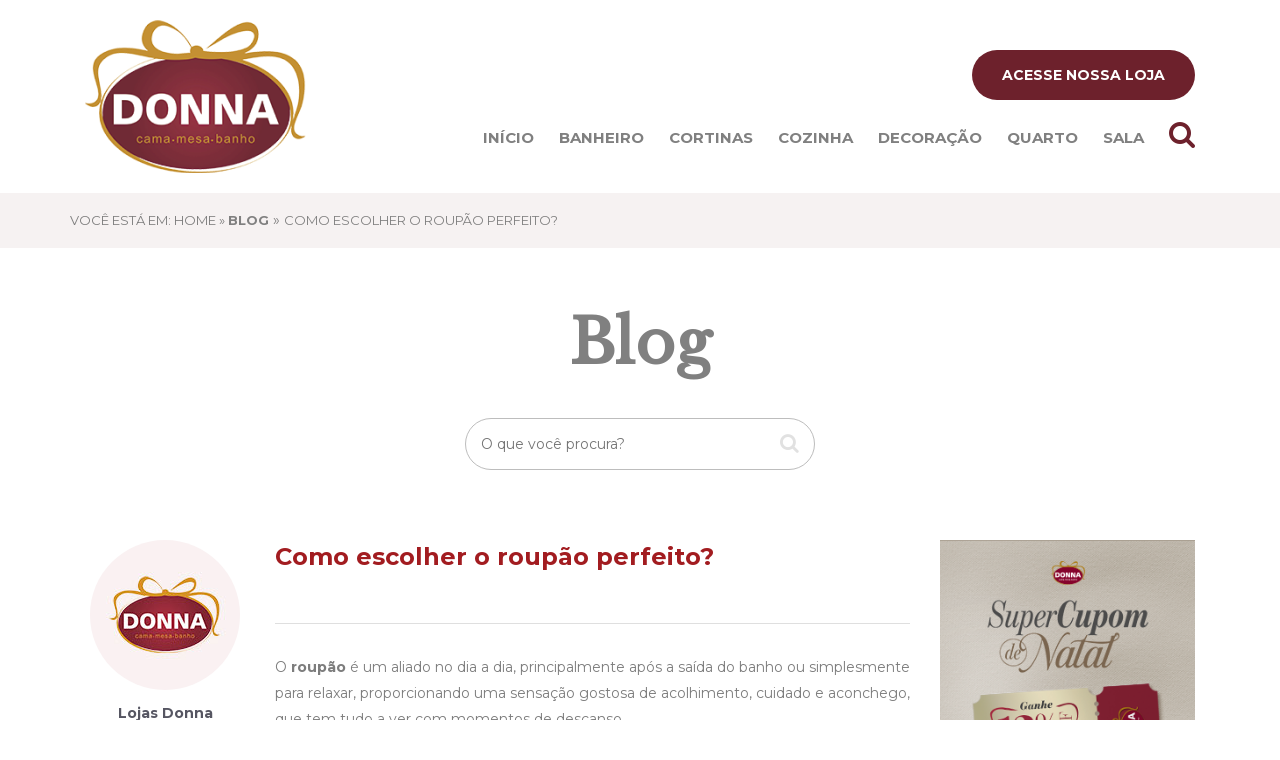

--- FILE ---
content_type: text/html; charset=UTF-8
request_url: https://blog.lojasdonna.com.br/como-escolher-o-roupao-perfeito/
body_size: 8646
content:
<!DOCTYPE html>
<html lang="pt-BR">
<head>

	<meta http-equiv="Content-Type" content="text/html; charset=utf-8" />
	<meta charset="UTF-8">
	<meta name="author" content="Diovan Decol - Muito Mais Digital">
	<meta name="viewport" content="width=device-width, initial-scale=1">
	<meta name="robots" content="all" />
	<meta http-equiv="x-ua-compatible" content="ie=edge">

	
	<!-- This site is optimized with the Yoast SEO plugin v15.2.1 - https://yoast.com/wordpress/plugins/seo/ -->
	<title>Como escolher o roupão perfeito? | Dicas da Donna</title>
	<meta name="robots" content="index, follow, max-snippet:-1, max-image-preview:large, max-video-preview:-1" />
	<link rel="canonical" href="https://blog.lojasdonna.com.br/como-escolher-o-roupao-perfeito/" />
	<meta property="og:locale" content="pt_BR" />
	<meta property="og:type" content="article" />
	<meta property="og:title" content="Como escolher o roupão perfeito? | Dicas da Donna" />
	<meta property="og:description" content="O roupão é um aliado no dia a dia, principalmente após a saída do banho ou simplesmente para relaxar, proporcionando uma sensação gostosa de acolhimento, cuidado e aconchego, que tem tudo a ver com momentos de descanso. Além disso, pode substituir, com muito mais estilo, as toalhas, ajudando a secar o corpo com mais suavidade [&hellip;]" />
	<meta property="og:url" content="https://blog.lojasdonna.com.br/como-escolher-o-roupao-perfeito/" />
	<meta property="og:site_name" content="Dicas da Donna" />
	<meta property="article:publisher" content="https://www.facebook.com/Lojas.Donna" />
	<meta property="article:published_time" content="2020-08-14T18:36:45+00:00" />
	<meta property="article:modified_time" content="2023-04-05T18:42:14+00:00" />
	<meta property="og:image" content="https://blog.lojasdonna.com.br/wp-content/uploads/2020/08/como-escolher-roupao-de-banho.jpg" />
	<meta property="og:image:width" content="626" />
	<meta property="og:image:height" content="417" />
	<meta name="twitter:card" content="summary" />
	<meta name="twitter:creator" content="@lojasdonna" />
	<meta name="twitter:site" content="@lojasdonna" />
	<meta name="twitter:label1" content="Written by">
	<meta name="twitter:data1" content="Lojas Donna">
	<meta name="twitter:label2" content="Est. reading time">
	<meta name="twitter:data2" content="2 minutos">
	<script type="application/ld+json" class="yoast-schema-graph">{"@context":"https://schema.org","@graph":[{"@type":"Organization","@id":"https://blog.lojasdonna.com.br/#organization","name":"Lojas Donna","url":"https://blog.lojasdonna.com.br/","sameAs":["https://www.facebook.com/Lojas.Donna","https://www.instagram.com/lojas.donna/","https://twitter.com/lojasdonna"],"logo":{"@type":"ImageObject","@id":"https://blog.lojasdonna.com.br/#logo","inLanguage":"pt-BR","url":"https://blog.lojasdonna.com.br/wp-content/uploads/2018/12/logo-blog.png","width":120,"height":95,"caption":"Lojas Donna"},"image":{"@id":"https://blog.lojasdonna.com.br/#logo"}},{"@type":"WebSite","@id":"https://blog.lojasdonna.com.br/#website","url":"https://blog.lojasdonna.com.br/","name":"Dicas da Donna","description":"Blog da Lojas Donna","publisher":{"@id":"https://blog.lojasdonna.com.br/#organization"},"potentialAction":[{"@type":"SearchAction","target":"https://blog.lojasdonna.com.br/?s={search_term_string}","query-input":"required name=search_term_string"}],"inLanguage":"pt-BR"},{"@type":"ImageObject","@id":"https://blog.lojasdonna.com.br/como-escolher-o-roupao-perfeito/#primaryimage","inLanguage":"pt-BR","url":"https://blog.lojasdonna.com.br/wp-content/uploads/2020/08/como-escolher-roupao-de-banho.jpg","width":626,"height":417,"caption":"como escolher roup\u00e3o de banho"},{"@type":"WebPage","@id":"https://blog.lojasdonna.com.br/como-escolher-o-roupao-perfeito/#webpage","url":"https://blog.lojasdonna.com.br/como-escolher-o-roupao-perfeito/","name":"Como escolher o roup\u00e3o perfeito? | Dicas da Donna","isPartOf":{"@id":"https://blog.lojasdonna.com.br/#website"},"primaryImageOfPage":{"@id":"https://blog.lojasdonna.com.br/como-escolher-o-roupao-perfeito/#primaryimage"},"datePublished":"2020-08-14T18:36:45+00:00","dateModified":"2023-04-05T18:42:14+00:00","breadcrumb":{"@id":"https://blog.lojasdonna.com.br/como-escolher-o-roupao-perfeito/#breadcrumb"},"inLanguage":"pt-BR","potentialAction":[{"@type":"ReadAction","target":["https://blog.lojasdonna.com.br/como-escolher-o-roupao-perfeito/"]}]},{"@type":"BreadcrumbList","@id":"https://blog.lojasdonna.com.br/como-escolher-o-roupao-perfeito/#breadcrumb","itemListElement":[{"@type":"ListItem","position":1,"item":{"@type":"WebPage","@id":"https://blog.lojasdonna.com.br/","url":"https://blog.lojasdonna.com.br/","name":"VOC\u00ca EST\u00c1 EM: HOME \u00bb BLOG"}},{"@type":"ListItem","position":2,"item":{"@type":"WebPage","@id":"https://blog.lojasdonna.com.br/como-escolher-o-roupao-perfeito/","url":"https://blog.lojasdonna.com.br/como-escolher-o-roupao-perfeito/","name":"Como escolher o roup\u00e3o perfeito?"}}]},{"@type":"Article","@id":"https://blog.lojasdonna.com.br/como-escolher-o-roupao-perfeito/#article","isPartOf":{"@id":"https://blog.lojasdonna.com.br/como-escolher-o-roupao-perfeito/#webpage"},"author":{"@id":"https://blog.lojasdonna.com.br/#/schema/person/deac412d20eb728b6c8ea485294b3152"},"headline":"Como escolher o roup\u00e3o perfeito?","datePublished":"2020-08-14T18:36:45+00:00","dateModified":"2023-04-05T18:42:14+00:00","mainEntityOfPage":{"@id":"https://blog.lojasdonna.com.br/como-escolher-o-roupao-perfeito/#webpage"},"commentCount":0,"publisher":{"@id":"https://blog.lojasdonna.com.br/#organization"},"image":{"@id":"https://blog.lojasdonna.com.br/como-escolher-o-roupao-perfeito/#primaryimage"},"articleSection":"Artigos Legais,Banho","inLanguage":"pt-BR","potentialAction":[{"@type":"CommentAction","name":"Comment","target":["https://blog.lojasdonna.com.br/como-escolher-o-roupao-perfeito/#respond"]}]},{"@type":"Person","@id":"https://blog.lojasdonna.com.br/#/schema/person/deac412d20eb728b6c8ea485294b3152","name":"Lojas Donna","image":{"@type":"ImageObject","@id":"https://blog.lojasdonna.com.br/#personlogo","inLanguage":"pt-BR","url":"https://secure.gravatar.com/avatar/de17fefaf459fa2832219e174bb76dc3?s=96&d=mm&r=g","caption":"Lojas Donna"}}]}</script>
	<!-- / Yoast SEO plugin. -->


<link rel='dns-prefetch' href='//s.w.org' />
<link rel="alternate" type="application/rss+xml" title="Feed de comentários para Dicas da Donna &raquo; Como escolher o roupão perfeito?" href="https://blog.lojasdonna.com.br/como-escolher-o-roupao-perfeito/feed/" />
<link rel='stylesheet' id='wp-block-library-css'  href='https://blog.lojasdonna.com.br/wp-includes/css/dist/block-library/style.min.css?ver=5.5.17' type='text/css' media='all' />
<script type='text/javascript' src='https://blog.lojasdonna.com.br/wp-includes/js/jquery/jquery.js?ver=1.12.4-wp' id='jquery-core-js'></script>
<link rel="https://api.w.org/" href="https://blog.lojasdonna.com.br/wp-json/" /><link rel="alternate" type="application/json" href="https://blog.lojasdonna.com.br/wp-json/wp/v2/posts/980" /><link rel="EditURI" type="application/rsd+xml" title="RSD" href="https://blog.lojasdonna.com.br/xmlrpc.php?rsd" />
<link rel="wlwmanifest" type="application/wlwmanifest+xml" href="https://blog.lojasdonna.com.br/wp-includes/wlwmanifest.xml" /> 
<meta name="generator" content="WordPress 5.5.17" />
<link rel='shortlink' href='https://blog.lojasdonna.com.br/?p=980' />
<link rel="alternate" type="application/json+oembed" href="https://blog.lojasdonna.com.br/wp-json/oembed/1.0/embed?url=https%3A%2F%2Fblog.lojasdonna.com.br%2Fcomo-escolher-o-roupao-perfeito%2F" />
<link rel="alternate" type="text/xml+oembed" href="https://blog.lojasdonna.com.br/wp-json/oembed/1.0/embed?url=https%3A%2F%2Fblog.lojasdonna.com.br%2Fcomo-escolher-o-roupao-perfeito%2F&#038;format=xml" />

	<link rel="icon" href="https://blog.lojasdonna.com.br/favicon.ico" type="image/x-icon"/>

	<!-- JQUERY -->
	<script src="https://blog.lojasdonna.com.br/wp-content/themes/blog/assets/jquery.js"></script>

	<!-- FONT AWESOME -->
	<link rel="stylesheet" href="https://blog.lojasdonna.com.br/wp-content/themes/blog/assets/font-awesome/css/font-awesome.min.css">

	<!-- CSS SITE -->
	<link rel="stylesheet" href="https://blog.lojasdonna.com.br/wp-content/themes/blog/css/geral.css">
	<link rel="stylesheet" href="https://blog.lojasdonna.com.br/wp-content/themes/blog/css/header.css">

	<!-- CSS BOOTSTRAP -->
	<link rel="stylesheet" href="https://blog.lojasdonna.com.br/wp-content/themes/blog/assets/bootstrap/css/bootstrap.min.css" crossorigin="anonymous">

	<!-- JAVASCRIPT BOOTSTRAP -->
	<script src="https://blog.lojasdonna.com.br/wp-content/themes/blog/assets/bootstrap/js/bootstrap.min.js" crossorigin="anonymous"></script>
	
	<!-- Google Tag Manager -->
<script>(function(w,d,s,l,i){w[l]=w[l]||[];w[l].push({'gtm.start':
new Date().getTime(),event:'gtm.js'});var f=d.getElementsByTagName(s)[0],
j=d.createElement(s),dl=l!='dataLayer'?'&l='+l:'';j.async=true;j.src=
'https://www.googletagmanager.com/gtm.js?id='+i+dl;f.parentNode.insertBefore(j,f);
})(window,document,'script','dataLayer','GTM-W8LNQKM');</script>
<!-- End Google Tag Manager -->
	
	
	<!-- Global site tag (gtag.js) - Google Analytics -->
	<script async src="https://www.googletagmanager.com/gtag/js?id=UA-36633428-1"></script>
	<script>
	window.dataLayer = window.dataLayer || [];
	function gtag(){dataLayer.push(arguments);}
	gtag('js', new Date());
	gtag('config', 'UA-36633428-1');
	</script>

	
</head>

<body> 
	
	<!-- Google Tag Manager (noscript) -->
<noscript><iframe src="https://www.googletagmanager.com/ns.html?id=GTM-W8LNQKM"
height="0" width="0" style="display:none;visibility:hidden"></iframe></noscript>
<!-- End Google Tag Manager (noscript) -->
	
	<header id="header">
		
		<div class="container">

			<!-- Logo -->
			<div class="col-sm-3">
				<figure id="logo">
					<a href="https://blog.lojasdonna.com.br/">
						<img src="https://blog.lojasdonna.com.br/wp-content/uploads/2020/11/logo.png" alt="Dicas da Donna" />	
					</a>
				</figure>
			</div>
			
			<div class="col-sm-9">
			
				<!-- Botão Menu Mobile -->
				<div id="botaoMenuMobile">
					<i class="fa fa-bars"></i>
				</div>

				<div id="painelLateral">
					
					<!-- fecha Menu Mobile -->
					<figure id="fecha_menu_mobile" class="hoverZoom">
						<img src="https://blog.lojasdonna.com.br/wp-content/uploads/2020/11/fecha-menu.png" alt="Fecha Menu" />
					</figure>

					<!-- Link Site -->
					<div class="linkLoja">
													<a class="hoverZoom" href="https://www.lojasdonna.com.br/" target="_blank">
								ACESSE NOSSA LOJA
							</a>
											</div>

					<!-- Menu Principal -->
					<div class="menu-principal-container"><ul id="menu-principal" class="menu"><li id="menu-item-1119" class="menu-item menu-item-type-post_type menu-item-object-page menu-item-home menu-item-1119"><a href="https://blog.lojasdonna.com.br/">Início</a></li>
<li id="menu-item-340" class="menu-item menu-item-type-taxonomy menu-item-object-category menu-item-340"><a href="https://blog.lojasdonna.com.br/banheiro/">Banheiro</a></li>
<li id="menu-item-338" class="menu-item menu-item-type-taxonomy menu-item-object-category menu-item-338"><a href="https://blog.lojasdonna.com.br/cortinas/">Cortinas</a></li>
<li id="menu-item-339" class="menu-item menu-item-type-taxonomy menu-item-object-category menu-item-339"><a href="https://blog.lojasdonna.com.br/cozinha/">Cozinha</a></li>
<li id="menu-item-336" class="menu-item menu-item-type-taxonomy menu-item-object-category menu-item-336"><a href="https://blog.lojasdonna.com.br/decoracao/">Decoração</a></li>
<li id="menu-item-335" class="menu-item menu-item-type-taxonomy menu-item-object-category menu-item-335"><a href="https://blog.lojasdonna.com.br/quarto/">Quarto</a></li>
<li id="menu-item-337" class="menu-item menu-item-type-taxonomy menu-item-object-category menu-item-337"><a href="https://blog.lojasdonna.com.br/sala/">Sala</a></li>
</ul></div>
					<!-- Search Full -->
					<div id="full_search">
						<figure class="fecha_busca hoverZoom">
							<img src="https://blog.lojasdonna.com.br/wp-content/uploads/2020/11/fecha-menu.png" alt="Fecha Busca" />
						</figure>
						<form role="search" method="get" action="https://blog.lojasdonna.com.br/">
	<input type="hidden" name="post_type" value="post" />
	<i class="fa fa-search"></i>
	<input required itemprop="query-input" type="search" placeholder="O que está procurando?" name="s" />
	<div class="clear"></div>
	<button class="hoverZoom" type="submit">BUSCAR</button>
</form>					</div>
				
				</div>

			</div>

		</div>
			
	</header>
<link rel="stylesheet" href="https://blog.lojasdonna.com.br/wp-content/themes/blog/css/blogGeral.css">
<link rel="stylesheet" href="https://blog.lojasdonna.com.br/wp-content/themes/blog/css/blog.css">

<div class="bread-crumbs-pagina">
	<div class="container">
		<p id="breadcrumbs"><span><span><a href="https://blog.lojasdonna.com.br/">VOCÊ ESTÁ EM: HOME » <strong>BLOG</strong></a> » <span class="breadcrumb_last" aria-current="page">Como escolher o roupão perfeito?</span></span></span></p>	</div>
</div>
<section id="blog">
	
	<!-- Título da Página -->
	<div class="container tituloPagina">
		<span>Blog</span>
	</div>
		
	<!-- Filtro e Busca -->
	<div class="buscaBlog">
	<div class="container">
		<div class="box">
			<form role="search" method="get" action="https://blog.lojasdonna.com.br/">
				<input type="hidden" name="post_type" value="post" />
				<input required itemprop="query-input" type="search" placeholder="O que você procura?" name="s" />
				<button type="submit">
					<i class="fa fa-search"></i>
				</button>
			</form>
		</div>
	</div>
</div>			
	<!-- Conteúdo -->
	<div class="container">
	
		<div class="conteudoComSidebar">

			<!-- Dados Autor --> 
			<div class="col-sm-2 autor">

								
									<figure class="imgUsuario">
													<img src="https://blog.lojasdonna.com.br/wp-content/uploads/2020/11/padrao-sidebar.jpg" alt="" />
											</figure>
								
									<span class="nomeAutor">Lojas Donna</span>
				
				<span class="dataPost">14 de agosto de 2020</span>

				<div class="linksRedes">

					<!-- Facebook -->					
					<a rel="nofollow" href="javascript: void(0);" onclick="window.open('https://www.facebook.com/sharer.php?u=https://blog.lojasdonna.com.br/como-escolher-o-roupao-perfeito/','Como escolher o roupão perfeito?', 'toolbar=0, status=0, width=650, height=450');">
						<i class="fa fa-facebook-square" aria-hidden="true"></i>
					</a>

					<!-- Twitter -->
					<a rel="nofollow" href="javascript: void(0);" data-url="https://blog.lojasdonna.com.br/como-escolher-o-roupao-perfeito/" data-lang="pt" onclick="window.open('https://twitter.com/share?url=https://blog.lojasdonna.com.br/como-escolher-o-roupao-perfeito/','Como escolher o roupão perfeito?', 'toolbar=0, status=0, width=650, height=450');"><i class="fa fa-twitter" aria-hidden="true"></i></a>

					<!-- Linkedin -->
					<a rel="nofollow" href="javascript: void(0);" data-url="https://blog.lojasdonna.com.br/como-escolher-o-roupao-perfeito/" data-lang="pt" onclick="window.open('https://www.linkedin.com/shareArticle?mini=true&amp;url=https://blog.lojasdonna.com.br/como-escolher-o-roupao-perfeito/','Como escolher o roupão perfeito?', 'toolbar=0, status=0, width=650, height=450');">
						<i class="fa fa-linkedin-square" aria-hidden="true"></i>
					</a>

				</div>

			</div>

			<div class="col-sm-7 content_noticia">

				<h1>Como escolher o roupão perfeito?</h1>

				<h2 class="subtitulo"></h2>

				<div class="conteudo">
					
<p>O <strong>roupão</strong> é um aliado no dia a dia, principalmente após a saída do banho ou simplesmente para relaxar, proporcionando uma sensação gostosa de acolhimento, cuidado e aconchego, que tem tudo a ver com momentos de descanso.</p>



<figure class="wp-block-image"><img loading="lazy" width="626" height="417" src="https://blog.lojasdonna.com.br/wp-content/uploads/2020/08/como-escolher-roupao-de-banho.jpg" alt="como escolher roupão de banho" class="wp-image-981" srcset="https://blog.lojasdonna.com.br/wp-content/uploads/2020/08/como-escolher-roupao-de-banho.jpg 626w, https://blog.lojasdonna.com.br/wp-content/uploads/2020/08/como-escolher-roupao-de-banho-300x200.jpg 300w" sizes="(max-width: 626px) 100vw, 626px" /></figure>



<p>Além disso, pode substituir, com muito mais estilo,
as <strong>toalhas</strong>, ajudando a secar o corpo com mais suavidade e delicadeza,
garantindo praticidade e muito mais conforto nesse processo.</p>



<p>Quer investir em um roupão, mas não sabe como
escolher uma peça perfeita? Então, confira aqui dicas preciosas para acertar na
compra e garantir o melhor roupão para seu dia a dia.</p>



<h2>Dicas para escolher roupão</h2>



<p>Existem cinco dicas principais para acertar na
escolha e compra do roupão, garantindo uma peça perfeita. A seguir, indicamos
quais são elas:</p>



<h3>1- Tecido </h3>



<p>Há <strong>roupão feminino</strong>, masculino e infantil
confeccionado com diferentes tipos de tecido e é importante entendê-los para
acertar na compra. Se quiser uma peça versátil e com alto poder de absorção de
água, o roupão de algodão é a melhor escolha.</p>



<p>Pretende utilizar a peça em dias frios? Então, o
roupão de algodão mesclado é uma aposta certeira, porque é mais quente. Outra
opção para dias de inverno é o roupão de microfibra, que funciona como uma
segunda camada sobre roupas ou pijamas, aquecendo mais.</p>



<p>Já roupões de seda e piquet são ideais para dias de
verão, porque são mais leves. O recomendado é utilizá-los depois de se secar
com uma toalha de seu <strong>jogo de banho</strong>.</p>



<h3>2- Tamanho </h3>



<p>Para dias amenos e de verão, recomenda-se o roupão
curto, seja no comprimento da peça ou de sua manga. Já para dias frios, peças
com tamanho maior e manga longa são as mais indicadas.</p>



<p>Recomenda-se escolher o roupão no tamanho adequado
ao da pessoa que utilizará a peça, para que possa fechá-la sem problemas. Se o
comprimento for muito longo, é possível ajustá-lo numa costureira.</p>



<h3>3- Qualidade</h3>



<p>É importante que o roupão tenha uma excelente
qualidade, o que significa que seu tecido e acabamento são mais resistentes.
Logo, a peça suporta uma boa quantidade de lavagens sem desfiar. Na prática,
isso significa que permanecerá em ótimo estado por mais tempo.</p>



<p>Além disso, um <strong>roupão masculino</strong>, feminino ou
infantil feito com tecido de qualidade é mais macio e confortável ao toque,
oferecendo uma maior sensação de aconchego durante o uso.</p>



<h3>4- Cor</h3>



<p>Os roupões estão disponíveis em uma ampla cartela
de cores. Para escolher um tom perfeito recomenda-se seguir seu estilo e gosto
pessoal. Se for clássico, o ideal é escolher um roupão branco ou numa outra
tonalidade neutra. Caso seja mais moderno, prefira roupões coloridos ou
estampados.</p>



<p>É importante lembrar que tonalidades neutras, como
o branco, são mais práticas no que se refere à limpeza, já que possibilitam
utilizar alvejantes específicos para remoção de manchas sem desbotar a peça.</p>



<h3>5- Capacidade de absorção de água</h3>



<p>Se sua intenção for utilizar o roupão para
substituir a toalha, considere a capacidade de absorção de água pela peça.
Neste caso, indica-se a compra de uma versão feita em algodão ou demais tecidos
felpudos. Caso prefira, procure especificamente por um <a href="https://www.lojasdonna.com.br/banho/roupao"><strong><u>roupão toalha</u></strong></a>. </p>
				</div>

				<div class="clear"></div>

				<!-- Produtos -->
				
				<div class="clear"></div>

								
				<div class="clear"></div>
	
				<div class="comentarios" style="margin: 30px 0 0 0;">
					
<span class="tituloComentarios">Deixe seu Comentário</span>

<!-- Lista de comentários -->

	
	


<!-- Formulário de cadastro de comentários -->

<!-- Verifica se o usuário esta liberado para comentar -->

	<div id="boxComentario">
			
			<div id="respond" class="comment-respond">
		<span>Deixe seu Comentário <small><a rel="nofollow" id="cancel-comment-reply-link" href="/como-escolher-o-roupao-perfeito/#respond" style="display:none;">Cancelar resposta</a></small></span><form action="https://blog.lojasdonna.com.br/wp-comments-post.php" method="post" id="commentform" class="comment-form"><textarea required id="comment" name="comment" rows="6" aria-required="true" placeholder="Texto do comentário*"></textarea><div class="col-sm-6 campoNome"><input required id="author" name="author" type="text" placeholder="Nome*" value="" /></div>
<div class="col-sm-6 campoEmail"><input required id="email" name="email" type="text" placeholder="E-mail*" value="" /></div>
<p class="form-submit"><input name="submit" type="submit" id="submit" class="submit" value="Publicar comentário" /> <input type='hidden' name='comment_post_ID' value='980' id='comment_post_ID' />
<input type='hidden' name='comment_parent' id='comment_parent' value='0' />
</p></form>	</div><!-- #respond -->
			
	</div>


<script>
	$(document).ready(function(){
		$('.commentmetadata a').removeAttr('href');
	})
</script>
				</div>

			</div>

			<div class="col-sm-3 boxSidebar">
				<aside id="sidebarBlog">

	<div id="sidebarBlogInterno">
	
		<!-- Banner Blog ----------------------------------------------------------->

			

		<!-- Banner Caso Seja Categoria ou Tag ----------------------------------------------------------->

		
		<!-- Caso Seja Post ----------------------------------------------------------->

		
			<!-- Verifica se é pra substituir o primeiro banner -->
			
				
					<figure class="imagemSidebar">

													<a href="https://www.lojasdonna.com.br/" >
						
							<img src="https://blog.lojasdonna.com.br/wp-content/uploads/2025/12/Banner-blog-vertical-290x415-px-3.png" alt="Banner" />

													</a>
						
					</figure>

				
			
			<!-- Verifica se é pra substituir o segundo banner -->
			
				
					


		
		<!-- Categorias ----------------------------------------------------------->

		<div id="categoriasSidebar">
			<span>CATEGORIAS</span>
						<ul>	<li class="cat-item cat-item-3"><a href="https://blog.lojasdonna.com.br/artigos-legais/">Artigos Legais</a>
</li>
	<li class="cat-item cat-item-42"><a href="https://blog.lojasdonna.com.br/baby/">Baby</a>
</li>
	<li class="cat-item cat-item-4"><a href="https://blog.lojasdonna.com.br/banheiro/">Banheiro</a>
</li>
	<li class="cat-item cat-item-36"><a href="https://blog.lojasdonna.com.br/banho/">Banho</a>
</li>
	<li class="cat-item cat-item-43"><a href="https://blog.lojasdonna.com.br/brinquedos/">Brinquedos</a>
</li>
	<li class="cat-item cat-item-5"><a href="https://blog.lojasdonna.com.br/cozinha/">Cozinha</a>
</li>
	<li class="cat-item cat-item-6"><a href="https://blog.lojasdonna.com.br/decoracao/">Decoração</a>
</li>
	<li class="cat-item cat-item-2"><a href="https://blog.lojasdonna.com.br/dicas-de-casa/">Dicas de casa</a>
</li>
	<li class="cat-item cat-item-7"><a href="https://blog.lojasdonna.com.br/home/">Home</a>
</li>
	<li class="cat-item cat-item-13"><a href="https://blog.lojasdonna.com.br/mesa/">Mesa</a>
</li>
	<li class="cat-item cat-item-8"><a href="https://blog.lojasdonna.com.br/quarto/">Quarto</a>
</li>
	<li class="cat-item cat-item-9"><a href="https://blog.lojasdonna.com.br/sala/">Sala</a>
</li>
	<li class="cat-item cat-item-10"><a href="https://blog.lojasdonna.com.br/tapetes/">Tapetes</a>
</li>
</ul>
		</div>

		<!-- Posts Destaques -->
		
		<div id="postsDestaques">
			<h2>POSTS EM DESTAQUE</h2>
							<ul>
											<li class="boxPost">
	<div class="col-sm-4">
		<a href="https://blog.lojasdonna.com.br/o-que-levar-para-a-casa-de-praia/">
			<figure>
									<img width="150" height="150" src="https://blog.lojasdonna.com.br/wp-content/uploads/2019/12/casa-de-praia-150x150.jpg" class="attachment-thumbnail size-thumbnail wp-post-image" alt="casa-de-praia" loading="lazy" srcset="https://blog.lojasdonna.com.br/wp-content/uploads/2019/12/casa-de-praia-150x150.jpg 150w, https://blog.lojasdonna.com.br/wp-content/uploads/2019/12/casa-de-praia-180x180.jpg 180w, https://blog.lojasdonna.com.br/wp-content/uploads/2019/12/casa-de-praia-300x300.jpg 300w, https://blog.lojasdonna.com.br/wp-content/uploads/2019/12/casa-de-praia-350x350.jpg 350w, https://blog.lojasdonna.com.br/wp-content/uploads/2019/12/casa-de-praia-100x100.jpg 100w, https://blog.lojasdonna.com.br/wp-content/uploads/2019/12/casa-de-praia-240x240.jpg 240w, https://blog.lojasdonna.com.br/wp-content/uploads/2019/12/casa-de-praia-65x65.jpg 65w" sizes="(max-width: 150px) 100vw, 150px" />							</figure>
		</a>
	</div>
	
	<div class="col-sm-8">
		<a class="titulo" href="https://blog.lojasdonna.com.br/o-que-levar-para-a-casa-de-praia/">
			<h3>O que levar para a casa de praia</h3>
		</a>		
		<div class="clear"></div>
		<a class="linkPost" href="https://blog.lojasdonna.com.br/o-que-levar-para-a-casa-de-praia/">LEIA MAIS</a>
	</div>
</li>																							<li class="boxPost">
	<div class="col-sm-4">
		<a href="https://blog.lojasdonna.com.br/cortina-diferenca-entre-cores/">
			<figure>
									<img width="150" height="150" src="https://blog.lojasdonna.com.br/wp-content/uploads/2018/12/05_corescortinas-1-150x150.jpg" class="attachment-thumbnail size-thumbnail wp-post-image" alt="" loading="lazy" srcset="https://blog.lojasdonna.com.br/wp-content/uploads/2018/12/05_corescortinas-1-150x150.jpg 150w, https://blog.lojasdonna.com.br/wp-content/uploads/2018/12/05_corescortinas-1-180x180.jpg 180w, https://blog.lojasdonna.com.br/wp-content/uploads/2018/12/05_corescortinas-1-300x300.jpg 300w, https://blog.lojasdonna.com.br/wp-content/uploads/2018/12/05_corescortinas-1-350x350.jpg 350w, https://blog.lojasdonna.com.br/wp-content/uploads/2018/12/05_corescortinas-1-100x100.jpg 100w, https://blog.lojasdonna.com.br/wp-content/uploads/2018/12/05_corescortinas-1-240x240.jpg 240w" sizes="(max-width: 150px) 100vw, 150px" />							</figure>
		</a>
	</div>
	
	<div class="col-sm-8">
		<a class="titulo" href="https://blog.lojasdonna.com.br/cortina-diferenca-entre-cores/">
			<h3>Cortina: diferença entre cores</h3>
		</a>		
		<div class="clear"></div>
		<a class="linkPost" href="https://blog.lojasdonna.com.br/cortina-diferenca-entre-cores/">LEIA MAIS</a>
	</div>
</li>													<div class="clear"></div>
																							<li class="boxPost">
	<div class="col-sm-4">
		<a href="https://blog.lojasdonna.com.br/saiba-tudo-sobre-toalha-de-mesa/">
			<figure>
									<img width="150" height="150" src="https://blog.lojasdonna.com.br/wp-content/uploads/2022/02/zattar-branco-150x150.jpg" class="attachment-thumbnail size-thumbnail wp-post-image" alt="imagem da toalha de mesa quadrada 8 lugares Karsten Zattar" loading="lazy" srcset="https://blog.lojasdonna.com.br/wp-content/uploads/2022/02/zattar-branco-150x150.jpg 150w, https://blog.lojasdonna.com.br/wp-content/uploads/2022/02/zattar-branco-300x300.jpg 300w, https://blog.lojasdonna.com.br/wp-content/uploads/2022/02/zattar-branco-768x768.jpg 768w, https://blog.lojasdonna.com.br/wp-content/uploads/2022/02/zattar-branco-180x180.jpg 180w, https://blog.lojasdonna.com.br/wp-content/uploads/2022/02/zattar-branco-350x350.jpg 350w, https://blog.lojasdonna.com.br/wp-content/uploads/2022/02/zattar-branco-100x100.jpg 100w, https://blog.lojasdonna.com.br/wp-content/uploads/2022/02/zattar-branco-240x240.jpg 240w, https://blog.lojasdonna.com.br/wp-content/uploads/2022/02/zattar-branco-400x400.jpg 400w, https://blog.lojasdonna.com.br/wp-content/uploads/2022/02/zattar-branco.jpg 800w" sizes="(max-width: 150px) 100vw, 150px" />							</figure>
		</a>
	</div>
	
	<div class="col-sm-8">
		<a class="titulo" href="https://blog.lojasdonna.com.br/saiba-tudo-sobre-toalha-de-mesa/">
			<h3>Saiba tudo sobre Toalha de mesa!</h3>
		</a>		
		<div class="clear"></div>
		<a class="linkPost" href="https://blog.lojasdonna.com.br/saiba-tudo-sobre-toalha-de-mesa/">LEIA MAIS</a>
	</div>
</li>																							<li class="boxPost">
	<div class="col-sm-4">
		<a href="https://blog.lojasdonna.com.br/como-escolher-uma-cortina-elegante-para-quarto-de-casal/">
			<figure>
									<img width="150" height="150" src="https://blog.lojasdonna.com.br/wp-content/uploads/2022/06/Como-escolher-uma-cortina-elegante-para-quarto-de-casal-2-150x150.jpg" class="attachment-thumbnail size-thumbnail wp-post-image" alt="A imagem mostra um exemplo do uso da cortina para quarto de casal." loading="lazy" srcset="https://blog.lojasdonna.com.br/wp-content/uploads/2022/06/Como-escolher-uma-cortina-elegante-para-quarto-de-casal-2-150x150.jpg 150w, https://blog.lojasdonna.com.br/wp-content/uploads/2022/06/Como-escolher-uma-cortina-elegante-para-quarto-de-casal-2-180x180.jpg 180w, https://blog.lojasdonna.com.br/wp-content/uploads/2022/06/Como-escolher-uma-cortina-elegante-para-quarto-de-casal-2-300x300.jpg 300w, https://blog.lojasdonna.com.br/wp-content/uploads/2022/06/Como-escolher-uma-cortina-elegante-para-quarto-de-casal-2-350x350.jpg 350w, https://blog.lojasdonna.com.br/wp-content/uploads/2022/06/Como-escolher-uma-cortina-elegante-para-quarto-de-casal-2-100x100.jpg 100w, https://blog.lojasdonna.com.br/wp-content/uploads/2022/06/Como-escolher-uma-cortina-elegante-para-quarto-de-casal-2-240x240.jpg 240w" sizes="(max-width: 150px) 100vw, 150px" />							</figure>
		</a>
	</div>
	
	<div class="col-sm-8">
		<a class="titulo" href="https://blog.lojasdonna.com.br/como-escolher-uma-cortina-elegante-para-quarto-de-casal/">
			<h3>Como escolher uma cortina elegante para quarto ...</h3>
		</a>		
		<div class="clear"></div>
		<a class="linkPost" href="https://blog.lojasdonna.com.br/como-escolher-uma-cortina-elegante-para-quarto-de-casal/">LEIA MAIS</a>
	</div>
</li>													<div class="clear"></div>
																							<li class="boxPost">
	<div class="col-sm-4">
		<a href="https://blog.lojasdonna.com.br/como-escolher-um-edredom-para-sua-cama/">
			<figure>
									<img width="150" height="150" src="https://blog.lojasdonna.com.br/wp-content/uploads/2018/03/arman-150x150.jpg" class="attachment-thumbnail size-thumbnail wp-post-image" alt="imagem do edredom queen Kacyumara Lazio Arman 300 fios" loading="lazy" srcset="https://blog.lojasdonna.com.br/wp-content/uploads/2018/03/arman-150x150.jpg 150w, https://blog.lojasdonna.com.br/wp-content/uploads/2018/03/arman-300x300.jpg 300w, https://blog.lojasdonna.com.br/wp-content/uploads/2018/03/arman-768x768.jpg 768w, https://blog.lojasdonna.com.br/wp-content/uploads/2018/03/arman-180x180.jpg 180w, https://blog.lojasdonna.com.br/wp-content/uploads/2018/03/arman-350x350.jpg 350w, https://blog.lojasdonna.com.br/wp-content/uploads/2018/03/arman-100x100.jpg 100w, https://blog.lojasdonna.com.br/wp-content/uploads/2018/03/arman-240x240.jpg 240w, https://blog.lojasdonna.com.br/wp-content/uploads/2018/03/arman-400x400.jpg 400w, https://blog.lojasdonna.com.br/wp-content/uploads/2018/03/arman.jpg 800w" sizes="(max-width: 150px) 100vw, 150px" />							</figure>
		</a>
	</div>
	
	<div class="col-sm-8">
		<a class="titulo" href="https://blog.lojasdonna.com.br/como-escolher-um-edredom-para-sua-cama/">
			<h3>Como Escolher Um Edredom Para Sua Cama</h3>
		</a>		
		<div class="clear"></div>
		<a class="linkPost" href="https://blog.lojasdonna.com.br/como-escolher-um-edredom-para-sua-cama/">LEIA MAIS</a>
	</div>
</li>																							<li class="boxPost">
	<div class="col-sm-4">
		<a href="https://blog.lojasdonna.com.br/quando-usar-cortina-na-parede-toda/">
			<figure>
									<img width="150" height="150" src="https://blog.lojasdonna.com.br/wp-content/uploads/2023/03/desert-com-forro-150x150.jpg" class="attachment-thumbnail size-thumbnail wp-post-image" alt="imagem da cortina de renda Donna 300x180 cm Pantalla Com Forro Desert" loading="lazy" srcset="https://blog.lojasdonna.com.br/wp-content/uploads/2023/03/desert-com-forro-150x150.jpg 150w, https://blog.lojasdonna.com.br/wp-content/uploads/2023/03/desert-com-forro-300x300.jpg 300w, https://blog.lojasdonna.com.br/wp-content/uploads/2023/03/desert-com-forro-768x768.jpg 768w, https://blog.lojasdonna.com.br/wp-content/uploads/2023/03/desert-com-forro-180x180.jpg 180w, https://blog.lojasdonna.com.br/wp-content/uploads/2023/03/desert-com-forro-350x350.jpg 350w, https://blog.lojasdonna.com.br/wp-content/uploads/2023/03/desert-com-forro-100x100.jpg 100w, https://blog.lojasdonna.com.br/wp-content/uploads/2023/03/desert-com-forro-240x240.jpg 240w, https://blog.lojasdonna.com.br/wp-content/uploads/2023/03/desert-com-forro-400x400.jpg 400w, https://blog.lojasdonna.com.br/wp-content/uploads/2023/03/desert-com-forro.jpg 800w" sizes="(max-width: 150px) 100vw, 150px" />							</figure>
		</a>
	</div>
	
	<div class="col-sm-8">
		<a class="titulo" href="https://blog.lojasdonna.com.br/quando-usar-cortina-na-parede-toda/">
			<h3>Quando usar cortina na parede toda?</h3>
		</a>		
		<div class="clear"></div>
		<a class="linkPost" href="https://blog.lojasdonna.com.br/quando-usar-cortina-na-parede-toda/">LEIA MAIS</a>
	</div>
</li>													<div class="clear"></div>
																					</ul>
								</div>

	</div>
	
</aside>			</div>

		</div>
	
	</div>

</section>

<!-- SLIDER INTERNO -->
<link rel="stylesheet" type="text/css" href="https://blog.lojasdonna.com.br/wp-content/themes/blog/assets/slick-1.8.1/slick/slick.css"/>
<script src="https://blog.lojasdonna.com.br/wp-content/themes/blog/assets/slick-1.8.1/slick/slick.min.js"></script>

<link rel="stylesheet" href="https://blog.lojasdonna.com.br/wp-content/themes/blog/css/footer.css">

<footer id="footer">

	<div class="linhaTopo"></div>

	<div class="container">
		
		<!-- Botão Subir -->
		<div id="botao_subir">
			<i class="fa fa-angle-up" aria-hidden="true"></i>
		</div>
		
		<div class="col-sm-3 boxFooter logo">
			<a href="https://blog.lojasdonna.com.br/">
				<figure>
					<img src="https://blog.lojasdonna.com.br/wp-content/uploads/2020/11/logo.png" alt="Dicas da Donna" />	
				</figure>
			</a>
		</div>
		
		<div class="col-sm-3 boxFooter empresa">
			<span class="tituloFooter">A Empresa</span>
			<div class="menu-footer-container"><ul id="menu-footer" class="menu"><li id="menu-item-1122" class="menu-item menu-item-type-custom menu-item-object-custom menu-item-1122"><a href="https://www.lojasdonna.com.br/institucional/sobre-nos">Sobre nós</a></li>
<li id="menu-item-1123" class="menu-item menu-item-type-custom menu-item-object-custom menu-item-1123"><a href="https://www.lojasdonna.com.br/institucional/politica-de-privacidade">Política de Privacidade</a></li>
<li id="menu-item-1124" class="menu-item menu-item-type-custom menu-item-object-custom menu-item-1124"><a href="https://www.lojasdonna.com.br/institucional/cama-mesa-e-banho">Cama, mesa, banho</a></li>
<li id="menu-item-1125" class="menu-item menu-item-type-custom menu-item-object-custom menu-item-1125"><a href="https://www.lojasdonna.com.br/Sistema/buscavazia?ft=institucional">Programa Fidelidade Donna</a></li>
</ul></div>		</div>
		
		<div class="col-sm-3 boxFooter redesSociais">
			<span class="tituloFooter">REDES SOCIAIS</span>
			<div class="linksRedes">
				
									<a href="https://www.facebook.com/Lojas.Donna" target="_blank">
						<i class="fa fa-facebook-official" aria-hidden="true"></i>
					</a>
								
									<a href="https://twitter.com/lojasdonna" target="_blank">
						<i class="fa fa-twitter-square" aria-hidden="true"></i>
					</a>
								
									<a href="https://www.instagram.com/lojas.donna/" target="_blank">
						<i class="fa fa-instagram" aria-hidden="true"></i>
					</a>
								
									<a href="https://api.whatsapp.com/send?phone=5541988932881" target="_blank">
						<i class="fa fa-whatsapp" aria-hidden="true"></i>
					</a>
								
			</div>			
		</div>
		
		<div class="col-sm-3 boxFooter linkLoja">
							<a href="https://www.lojasdonna.com.br/" class="hoverZoom">
					<span>CONHEÇA NOSSA LOJA</span>
					<i class="fa fa-arrow-circle-right" aria-hidden="true"></i>
				</a>
						
		</div>
		
		<div class="clear"></div>
		
		<div class="logoMMD">
			<a href="https://muitomaisdigital.com.br/" target="_blank">
				<figure>
					<img src="https://blog.lojasdonna.com.br/wp-content/uploads/2020/11/logo-mmd-1.png" alt="Criação de Sites em Curitiba" />
				</figure>
			</a>
		</div>
		
	</div>
	
</footer>

<script>
	
	/* BOTÃO TOP *******************/
	jQuery('#botao_subir').click(function(){
		jQuery('html, body').animate({scrollTop: 0},'slow');
	});
	
</script>

<script src="https://blog.lojasdonna.com.br/wp-content/themes/blog/assets/scripts.js"></script>

<script type='text/javascript' src='https://blog.lojasdonna.com.br/wp-content/plugins/mystickysidebar/js/detectmobilebrowser.js?ver=1.2.3' id='detectmobilebrowser-js'></script>
<script type='text/javascript' id='mystickysidebar-js-extra'>
/* <![CDATA[ */
var mystickyside_name = {"mystickyside_string":".boxSidebar","mystickyside_content_string":".conteudoComSidebar","mystickyside_margin_top_string":"30","mystickyside_margin_bot_string":"30","mystickyside_update_sidebar_height_string":"false","mystickyside_min_width_string":"768","device_desktop":"1","device_mobile":"1"};
/* ]]> */
</script>
<script type='text/javascript' src='https://blog.lojasdonna.com.br/wp-content/plugins/mystickysidebar/js/theia-sticky-sidebar.js?ver=1.2.3' id='mystickysidebar-js'></script>
<script type='text/javascript' src='https://blog.lojasdonna.com.br/wp-includes/js/wp-embed.min.js?ver=5.5.17' id='wp-embed-js'></script>

<script defer src="https://static.cloudflareinsights.com/beacon.min.js/vcd15cbe7772f49c399c6a5babf22c1241717689176015" integrity="sha512-ZpsOmlRQV6y907TI0dKBHq9Md29nnaEIPlkf84rnaERnq6zvWvPUqr2ft8M1aS28oN72PdrCzSjY4U6VaAw1EQ==" data-cf-beacon='{"version":"2024.11.0","token":"c8460bd40845482393c918f0e5f991b2","r":1,"server_timing":{"name":{"cfCacheStatus":true,"cfEdge":true,"cfExtPri":true,"cfL4":true,"cfOrigin":true,"cfSpeedBrain":true},"location_startswith":null}}' crossorigin="anonymous"></script>
</body>
</html>


--- FILE ---
content_type: text/html;charset=utf-8
request_url: https://pageview-notify.rdstation.com.br/send
body_size: -74
content:
1d8f274f-351c-490f-ba61-d72a6be94b69

--- FILE ---
content_type: text/css
request_url: https://blog.lojasdonna.com.br/wp-content/themes/blog/css/geral.css
body_size: 631
content:
@import url('https://fonts.googleapis.com/css?family=Montserrat:300,400,700,900&display=swap');
@import url('https://fonts.googleapis.com/css2?family=Libre+Baskerville&display=swap');

@font-face {
  font-family: Arial, "Helvetica Neue", Helvetica, sans-serif;
}

* { 
	outline: none!important;
	font-family: 'Montserrat', sans-serif;
}

.container-fluid {
	padding: 0!important;
}

a:active, 
a:checked,
a:focus, 
a:hover { 
	outline: none!important; 
	text-decoration: none;
}

body { 
	font-family: 'Montserrat', sans-serif;
	margin:0; 
	padding:0;
}

.clear { 
	clear:both;
}

.none {
	display: none!important;
}

img { 
	max-width:100%!important; 
	height:auto; 
}

/* Alinhamentos de Conteúdo */

.aligncenter,
.alignleft,
.alignright {
    display: block;
    padding: 0;
}

.aligncenter {
    float: none;
    margin: .5em auto 1em;
}

.alignright {
    float: right;
    margin: .5em 0 1em 1em;
}

.alignleft {
    float: left;
    margin: .5em 1em 1em 0;
}

.wp-caption {
	max-width: 100%;
}

.wp-caption-text {
	text-align: center;
    font-size: 12px;
	margin: 10px 0 0 0;
}

/* FONTES */

a { 
	text-decoration:none!important; 
}

a:hover { 
	text-decoration:none; 
}

p, span, li {
	color: #7D7D7D;
	font-size: 14px;
	line-height: 180%;
}

strong {
	color: #7D7D7D;
}

/*********************************************
** Breadcrumb
*********************************************/

.bread-crumbs-pagina {
	padding: 15px 0;
    margin: 0;
    float: left;
    width: 100%;
	background: #F6F2F2;
}

.bread-crumbs-pagina #breadcrumbs {
	margin: 0;
	color: #7D7D7D!important;
	font-size: 13px;
	font-weight: normal;
}

.bread-crumbs-pagina #breadcrumbs a {
	color: #7D7D7D!important;
	font-size: 13px;
}

.bread-crumbs-pagina #breadcrumbs .breadcrumb_last {
	color: #808080!important;
	font-size: 13px;
	text-transform: uppercase;
}

.bread-crumbs-pagina #breadcrumbs strong {
	color: #808080!important;
}

/*********************************************
** Hover Zoom
*********************************************/

.hoverZoom {
	transition: all 0.2s linear;
}

.hoverZoom:hover {
	transform: scale(1.03);
}

/*********************************************
** Search Full
*********************************************/

#full_search {
	position: fixed;
	z-index: 99999999999;
	top: 0;
	left: 0;
	right: 0;
	bottom: 0;
	background: rgba(0,0,0,0.95);
	flex-direction: row;
	justify-content: center;
	align-items: center;
	display: none;
	transition: all 0.2s ease-in-out;
}

#full_search.ativo {
	display: flex;
}

#full_search.ativo {
	bottom: 0;
	top: 0;
	transition: all 0.2s ease-in-out;
}

#full_search form {
	padding: 20px;
	position: relative;
	max-width: 90%;
	width: 500px;
	text-align: center;
}

#full_search form i {
	color: #fff;
	font-size: 36px;
}

#full_search form input {
	padding: 15px;
	border: 0;
	border-bottom: solid 1px #fff;
	width: 100%;
	float: left;
	color: #fff;
	background: none;
    letter-spacing: 1px;
	font-size: 14px;
	text-align: center;
	margin: 20px 0;
}

#full_search form input::-webkit-input-placeholder {
  color: #fff;
}

#full_search form input:-ms-input-placeholder {
  color: #fff;
}

#full_search form input::placeholder {
  color: #fff;
}

#full_search form button {
	background: #A21C20;
    padding: 12px 55px;
    display: inline-block;
    border-radius: 30px;
    color: #fff;
    margin-top: 20px;
	border: 0;
}

#full_search .fecha_busca {
	position: absolute;
	top: 30px;
	right: 30px;
	cursor: pointer;
}

#full_search .fecha_busca img {
	width: 40px;
}

/*********************************************
** Título Página
*********************************************/

.tituloPagina h1,
.tituloPagina h2,
.tituloPagina p,
.tituloPagina span {
	text-align: center;
    float: left;
    width: 100%;
    font-weight: bold;
    color: #808080;
    margin: 0 0 30px 0;
	font-size: 60px;
	line-height: 150%;
	font-family: 'Libre Baskerville', serif;
}

@media (max-width: 768px) {
	
	/* BreadCrumb */
	
	.bread-crumbs-pagina #breadcrumbs {
		font-size: 12px;
		line-height: 170%;
		letter-spacing: 0;
		text-align: center;
	}
	
	/* Título Principal */
	
	.tituloPagina h1, 
	.tituloPagina h2, 
	.tituloPagina p, 
	.tituloPagina span {
		font-size: 30px;
		margin: 0 0 20px 0;
	}
	
}

--- FILE ---
content_type: text/css
request_url: https://blog.lojasdonna.com.br/wp-content/themes/blog/css/header.css
body_size: 321
content:

/*********************************************
** Header 
*********************************************/

#header {
	float: left;
	width: 100%;
	background: #fff;
	background-size: cover;
	padding: 20px 0;
}

/* Logo */

#header #logo {
	float: left;
}

/* Painel Lateral */

#header #painelLateral {
	float: right;
	width: 100%;
	text-align: right;
}

/* Botão Menu Mobile */

#botaoMenuMobile {
	display: none;
}

#fecha_menu_mobile {
	display: none;
}

/* Link Loja */

#header #painelLateral .linkLoja {
	float: right;
	text-align: right;
	margin: 30px 0 10px 0;
}

#header #painelLateral .linkLoja a {
	background: #6D212C;
	color: #fff;
	font-weight: bold;
	display: inline-block;
	padding: 15px 30px;
	border-radius: 50px;
}


/*********************************************
** Menu
*********************************************/

#header .menu-principal-container {
	float: right;
	width: 100%;
	margin-top: 5px;
}

#header .menu-principal-container #menu-principal {
	padding: 0;
	float: right;
	margin: 0;
}

#header .menu-principal-container #menu-principal li {
	list-style: none;
	padding: 10px 0;
	float: left;
	transition: all 0.2s linear 0s;
}

#header .menu-principal-container #menu-principal a {
	color: #808080;
	font-size: 15px;
	font-weight: 700;
	padding: 10px 5px 15px 5px;
	transition: all 0.2s linear 0s;
	margin-left: 15px;
	text-transform: uppercase;
	position: relative;
}

#header .menu-principal-container #menu-principal .current-menu-item a::before,
#header .menu-principal-container #menu-principal li:hover a::before {
	content: '';
	position: absolute;
	bottom: 0;
	height: 5px;
	width: 100%;
	background: #6D212C;
	left: 0;
	border-radius: 50px;
	transition: all 0.2s linear 0s;
}

/* Lupa Menu */

#header .menu-principal-container #menu-principal #busca-header {
	float: left;
	cursor: pointer;
	margin-left: 20px;
}

#header .menu-principal-container #menu-principal #busca-header i {
	color: #6D212C;
	font-size: 28px;
	line-height: 18px;
}

@media (max-width: 1200px) {
	
	#header .container {
		width: 100%;
	}
	
	/* Logo */
	
	#header .col-sm-3 {
		width: 100%;
		text-align: center;
	}
	
	#header #logo {
		float: none;
	}
	
	/* Painel Lateral */
	
	#header .col-sm-9 {
		width: 100%;
		text-align: center;
	}
	
	#header #painelLateral .linkLoja {
		width: 100%;
		text-align: center;
		margin-bottom: 20px;
	}
	
	#header .menu-principal-container {
		text-align: center;
	}
	
	#header .menu-principal-container #menu-principal {
		float: none;
		display: inline-block;
	}
	
}

@media (max-width: 768px) {
	
	/* Logo */
	
	#header .col-sm-3 {
		width: 70%;
		float: left;
	}
	
	#header #logo {
		width: 70%;
		margin: 0;
		text-align: left;
	}
	
	#header #logo img {
		max-width: 150px!important;
	}
	
	/* Botão Menu Mobile */
	
	#header #botaoMenuMobile {
		display: block;
		float: right;
		margin: 30px 10px 0 0;
	}
	
	#header #botaoMenuMobile i {
		color: #6D212C;
		font-size: 40px;
	}
	
	/* Painel Lateral */
	
	#header #painelLateral {
		display: block;
		position: fixed;
		top: 0;
		bottom: 0;
		left: -100%;
		right: 100%;
		z-index: 999;
		background: rgba(162, 28, 32, 0.99);
		padding: 30px;
		overflow: hidden;
		transition: all 0.2s linear 0s;
	}
	
	#header #painelLateral.ativo {
		left: 0;
		right: 0;
	}
	
	/* Fecha Menu */
	
	#fecha_menu_mobile {
		display: block;
	}
	
	#fecha_menu_mobile img {
		width: 40px;
	}
	
	/* Menu */
	
	#header #menu_principal {
		padding: 15px 0;
	}
	
	#header #menu_principal.ativo {
		overflow: auto;
	}
	
	#header #painelLateral .linkLoja a {
		border: solid 1px #fff;
	}
	
	#header #menu-principal li {
		text-align: left;
		padding: 0!important;
		float: left;
		width: 100%;
		border-bottom: solid 1px #B5494D;
	}
	
	#header #menu-principal li:last-child {
		border: 0;
	}
	
	#header #menu-principal li a {
		padding: 10px 0 10px 15px!important;
		width: 100%;
		display: inline-block;
		margin: 0!important;
		color: #fff!important;
	}
	
	#header #menu-principal li a::before {
		display: none;
	}
	
	#header .menu-principal-container #menu-principal #busca-header {
		margin: 15px 0 0 0;
		width: 100%;
		text-align: center;
	}
	
	#header .menu-principal-container #menu-principal #busca-header i {
		color: #fff!important;
	}
	
}


--- FILE ---
content_type: text/css
request_url: https://blog.lojasdonna.com.br/wp-content/themes/blog/css/blogGeral.css
body_size: 167
content:
/* Filtro e Busca ***********************************************************/

.buscaBlog {
	float: left;
	width: 100%;
	text-align: center;
	margin-bottom: 70px;
}

.buscaBlog .box {
	position: relative;
	display: inline-block;
}

.buscaBlog .box input {
	padding: 15px;
	width: 350px;
	background: #fff;
	border-radius: 80px;
	border: solid 1px #BDBDBD;
}

.buscaBlog .box button {
	border: 0;
	background: #fff;
	margin: 0;
	position: absolute;
	right: 10px;
	top: 14px;
}

.buscaBlog .box button i {
	color: #E1E1E1;
	font-size: 20px;
}

/* Sidebar ***********************************************************/

#sidebarBlog {
	float: left;
	width: 100%;
	margin-bottom: 30px;
}

/* Banners */

#sidebarBlog .imagemSidebar {
    margin-bottom: 35px;
	float: left;
	width: 100%;
}

#sidebarBlog .imagemSidebar img {
    width: 100%;
}

/* Categorias */

#categoriasSidebar {
    margin: 0 0 30px 0;
    width: 100%;
    display: inline-block;
}

#categoriasSidebar span {
	color: #808080;
    font-weight: bold;
    margin: 0 0 10px;
    font-size: 14px;
    position: relative;
	display: inline-block;
	width: 100%;
}

#categoriasSidebar ul {
    list-style: none;
    padding: 0 0 0 20px;
    margin: 0;
}

#categoriasSidebar ul li {
    padding: 2px 0;
	list-style: disc;
	color: #6D212C;
}

#categoriasSidebar ul li h2 {
	margin: 0;
}

#categoriasSidebar ul li a {
    color: #6D212C;
    font-size: 13px;
    font-weight: normal;
}

/* Últimas notícias */

#postsDestaques {
    float: left;
    width: 100%;
}

#postsDestaques h2 {
	color: #808080;
    font-weight: bold;
    margin: 0 0 30px 0;
    font-size: 14px;
    position: relative;
	display: inline-block;
	width: 100%;
}

#postsDestaques ul {
    padding: 0;
    margin: 0;
    float: left;
    width: 100%;
}

#postsDestaques ul li {
    list-style: none;
    float: left;
    width: 100%;
    margin-bottom: 25px;
}

#postsDestaques ul li:last-child {
    border: 0;
}

#postsDestaques .col-sm-4 {
    padding: 0;
    border: solid 1px #dfdfdf;
}

#postsDestaques figure {
    overflow: hidden;
}

#postsDestaques figure img {
    transition: all 0.2s linear 0s!important;
    width: 100%;
}

#postsDestaques figure img:hover {
    transform: scale(1.1);
}

#postsDestaques a.titulo {
    float: left;
	min-height: 58px;
}

#postsDestaques a.titulo h3 {
	font-size: 13px;
	margin: 0;
    float: left;
    font-weight: normal;
    color: #464C50!important;
    line-height: 150%;
}

#postsDestaques a.linkPost {
	font-size: 13px;
	margin: 10px 0 0 0;
    float: left;
    font-weight: bold;
    color: #6D212C!important;
    line-height: 150%;
    text-decoration: underline!important;
}


@media (max-width: 768px) {
	
	/* Busca */
	
	.buscaBlog {
		margin-bottom: 40px;
	}
	
	.buscaBlog .box input {
		width: 300px;
	}
	
	/* Destaques */
	
	#postsDestaques ul li {
		margin-bottom: 30px!important;
		float: left!important;
		padding: 0 5px!important;
		width: 50%;
	}
	
	#postsDestaques ul li,
	#postsDestaques .col-sm-4 {
		border: 0!important;
	}
	
	#postsDestaques figure img {
		margin-bottom: 15px;
	}
	
}


--- FILE ---
content_type: text/css
request_url: https://blog.lojasdonna.com.br/wp-content/themes/blog/css/blog.css
body_size: 1670
content:
/*********************************************
** Blog 
*********************************************/

#blog {
	padding: 50px 0 0 0;
	float: left;
	width: 100%;
}

/* Listagem Blog */

#blog .conteudoBlog {
	float: left;
	width: 100%;
	margin-bottom: 40px;
}

#blog .lista_noticias {
	padding: 0;
	margin: 0 0 30px 0;
}

#blog .lista_noticias li {
	list-style: none;
	margin: 0 0 40px 0;
	width: 100%;
	display: inline-block;
}

#blog .lista_noticias li .col-sm-3 {
	padding: 0!important;
}

#blog .lista_noticias li figure {
	overflow: hidden;
	border: solid 1px #dfdfdf;
}

#blog .lista_noticias li figure img {
	width: 100%;
	transition: all 0.2s linear 0s!important;
}

#blog .lista_noticias li figure img:hover {
	transform: scale(1.1);
}

#blog .lista_noticias li h2 {
	font-size: 18px;
    margin: 0 0 20px 0;
    color: #808080;
    font-weight: bold;
    line-height: 30px;
	float: left;
}

#blog .lista_noticias li .data {
	font-weight: bold;
	float: left;
	color: #808080;
}

#blog .lista_noticias li p {
	color: #828282;
	width: 100%;
	margin: 5px 0 20px 0;
	line-height: 26px;
	min-height: 55px;
}

#blog .lista_noticias li .linkPost {
	background: #6D212C;
    color: #fff;
    padding: 12px 30px;
    display: inline-block;
    font-size: 14px;
    font-weight: bold;
    margin: 0;
    border-radius: 50px;
    transition: all 0.2s linear 0s;
}

#blog .lista_noticias li .linkPost:hover {
	transform: scale(1.03);
}

#blog .lista_noticias .bannerListagem {
	float: left;
	width: 100%;
	margin-bottom: 40px;
}

/* Paginação */

.lista_noticias .pagination {
	float: left;
	width: 100%;
	text-align: center;
	margin: 0 0 30px 0;
}

.lista_noticias .pagination h2 {
	display: none;
}

.lista_noticias .pagination a {
	color: #565662;
	background: #E9E9E9;
	padding: 5px 7px;
	margin: 0 1px;
}

.lista_noticias .pagination span.current {
	color: #c5c4c4;
	font-weight: bold;
	background: #E9E9E9;
	padding: 5px 7px;
	margin: 0 1px;
}

/* Descrição da Categoria */

.descricaoCategoria {
	float: left;
	width: 100%;
	margin-bottom: 40px;
}

.descricaoCategoria h2 {
	font-size: 26px;
	margin: 20px 0;
	color: #ED9518;
	font-weight: bold;
}

.descricaoCategoria h3 {
	font-size: 18px;
	margin: 20px 0;
	color: #ED9518;
	font-weight: bold;
}

.descricaoCategoria h4 {
	font-size: 16px;
	margin: 20px 0;
	color: #ED9518;
	font-weight: bold;
}


/* Notícia Single */

/* Dados Autor */

.autor figure {
	width: 100%;
	text-align: center;
	display: inline-block;
	margin-bottom: 15px;
}

.autor figure img {
	border-radius: 150px;
}

.autor .nomeAutor {
	float: left;
	width: 100%;
	text-align: center;
	font-weight: bold;
	font-size: 14px;
	line-height: 17px;
	border-bottom: solid 1px #dfdfdf;
	padding-bottom: 15px;
	margin-bottom: 15px;
	color: #565662;
}

.autor .dataPost {
	float: left;
	width: 100%;
	text-align: center;
	font-weight: normal;
	font-size: 13px;
	line-height: 17px;
	margin-bottom: 30px;
	color: #565662;
}

.autor .linksRedes {
	text-align: center;
	float: left;
	width: 100%;
}

.autor .linksRedes a {
	display: inline-block;
	margin: 0px 2px 4px 2px;
}

.autor .linksRedes a i {
	font-size: 36px;
	color: #6D212C;
	transition: all 0.2s linear 0s!important;
}

.autor .linksRedes a:hover i {
	transform: scale(1.1);
}


/* Notícia Single */

.content_noticia {
	margin: 0 0 70px 0;
}

.content_noticia h1 {
	font-style: normal;
	font-weight: bold;
	font-size: 24px;
	line-height: 33px;
	color: #A21C20;
	margin: 0 0 20px 0;
}

.content_noticia h2.subtitulo {
	font-style: normal;
	font-weight: normal;
	font-size: 16px;
	line-height: 26px;
	color: #A21C20;
	padding-bottom: 30px;
	margin: 0 0 30px 0;
	border-bottom: solid 1px #dfdfdf;
	float: left;
	width: 100%;
}

.content_noticia .conteudo {
	color: #626666;
	line-height: 24px;
}

.content_noticia .conteudo .wp-caption {
	max-width: 100%!important;
}

.aligncenter,
.alignleft,
.alignright {
    display: block;
    padding: 0;
}

.aligncenter {
    float: none;
    margin: .5em auto 1em;
}

.alignright {
    float: right;
    margin: .5em 0 1em 1em;
}

.alignleft {
    float: left;
    margin: .5em 1em 1em 0;
}

.content_noticia .conteudo p {
	line-height: 26px;
}

.content_noticia .conteudo img {
	margin-bottom: 30px;
	margin-top: 30px;
}

.content_noticia .conteudo h2 {
	font-size: 20px;
	margin: 20px 0;
	color: #A21C20;
	font-weight: bold;
	line-height: 150%;
}

.content_noticia .conteudo h3 {
	font-size: 18px;
	margin: 20px 0;
	color: #A21C20;
	line-height: 150%;
	font-weight: bold;
}

.content_noticia .conteudo h4 {
	font-size: 16px;
	margin: 20px 0;
	color: #A21C20;
	font-weight: bold;
	line-height: 150%;
}

.content_noticia .conteudo iframe {
	width: 100%;
	height: 360px;
}

/* Marcadores */

.content_noticia #marcadoresPost {
	margin: 30px 0 0 0;
    padding: 20px 0 10px 0;
    border-top: solid 1px #bebebe;
    display: inline-block;
    width: 100%;
}

.content_noticia #marcadoresPost span {
	margin: 0 0 20px 0;
	color: #626060;
	font-size: 16px;
	float: left;
	width: 100%;
}

.content_noticia #marcadoresPost a {
	background: #A21C20;
    color: #fff;
    font-size: 12px;
    padding: 10px 20px;
    display: inline-block;
    border-radius: 50px;
    margin: 0 10px 15px 0;
	text-transform: uppercase;
	transition: all 0.2s linear 0s!important;
}

.content_noticia #marcadoresPost a:hover {
	transform: scale(1.03);
}

/* Lista Comentários */

.tituloComentarios {
	display: inline-block;
	width: 100%;
	color: #fff!important;
    padding: 10px;
    background: #565662;
    margin: 30px 0 40px 0!important;
    font-size: 16px!important;
    text-align: center;
    position: relative;
	font-weight: bold;
}

.tituloComentarios::before {
	content: "";
    width: 0;
    height: 0;
    border-left: 10px solid transparent;
    border-right: 10px solid transparent;
    border-top: 10px solid #565662;
    position: absolute;
    top: 100%;
    left: calc(50% - 5px);
}

#listaComentarios {
	margin: 20px 0 40px 0;
}

#listaComentarios span.total-comments {
	width: 100%;
    display: inline-block;
    color: #3f3f3e;
    margin: 0px 0 20px 0;
    font-size: 16px;
	font-weight: bold;
}

#listaComentarios ul {
	margin: 0;
	padding: 0;
}

#listaComentarios ul li {
	margin: 0 0 15px 0;
	list-style: none;
	-webkit-box-shadow: 0px 0px 5px 0px rgba(0,0,0,0.20);
    -moz-box-shadow: 0px 0px 5px 0px rgba(0,0,0,0.20);
    box-shadow: 0px 0px 5px 0px rgba(0,0,0,0.20);
    border-radius: 5px;
	display: inline-block;
	width: 100%;
}

#listaComentarios ul li .comment-author.vcard {
	padding: 15px;
	background: #F3F4F7;
}

#listaComentarios ul li .comment-author img {
	margin: 0 10px 0 0;
	border-radius: 50px;
}

#listaComentarios ul li .comment-awaiting-moderation {
	font-size: 12px;
	color: #666;
	margin: 10px 0 0 0;
	width: 100%;
	display: inline-block;
}

#listaComentarios ul li .commentmetadata a {
	font-size: 11px;
    color: #666;
    margin: 15px 0;
    width: 100%;
    padding: 0 15px;
    display: inline-block;
}

#listaComentarios ul li .commentmetadata a.comment-edit-link {
	display: none;
}

#listaComentarios ul li .reply {
	display: none;
}

#listaComentarios ul li p {
	margin: 0 0 15px 0;
	padding: 0 15px;
	font-size: 14px;
	line-height: 22px;
}

/* Formulário de Comentário */

#boxComentario {
	margin: 0;
}

#boxComentario span {
	width: 100%;
    display: inline-block;
    color: #3f3f3e;
    margin: 0px 0 20px 0;
    font-size: 16px;
    font-weight: bold;
}

#boxComentario .logged-in-as a {
	font-size: 12px;
}


#boxComentario textarea {
	width: 100%;
	padding: 12px;
	border: solid 1px #dfdfdf;
	font-size: 13px;
	line-height: 24px;
	margin-bottom: 10px;
	border-radius: 3px;
}

#boxComentario input[type='text'] {
	width: 100%;
	padding: 12px;
	border: solid 1px #dfdfdf;
	font-size: 13px;
	line-height: 24px;
	margin-bottom: 10px;
	border-radius: 3px;
}

#boxComentario .campoNome {
	padding: 0 5px 0 0;
}

#boxComentario .campoEmail {
	padding: 0 0 0 5px;
}

#boxComentario .comment-form-cookies-consent {
	display: inline-block;
	width: 100%;
	margin: 10px 0;
}

#boxComentario .comment-form-cookies-consent input {
	margin: 3px 5px 0 0;
	float: left;
}

#boxComentario .comment-form-cookies-consent label {
	font-size: 12px;
	font-weight: normal;
	cursor: pointer;
	float: left;
}

#boxComentario .form-submit input {
	display: inline-block;
    background: #565662;
    color: #fff;
    text-align: center;
    padding: 10px 30px;
    font-weight: bold;
    border-radius: 3px;
    font-size: 16px;
    border: 0;
}

/* Produtos Recomendados */

.produtosRelacionados {
	float: left;
	width: 100%;
	margin-top: 30px;
}

.produtosRelacionados h2 {
	font-style: normal;
    font-weight: bold;
    font-size: 24px;
    line-height: 33px;
    color: #A21C20;
	text-align: center;
    margin: 0 0 20px 0;
}

.produtosRelacionados ul {
	float: left;
	width: 100%;
	padding: 0px 25px;
}

.produtosRelacionados ul li {
	text-align: center;
}

.produtosRelacionados ul li figure {
	float: left;
	width: 100%;
}

.produtosRelacionados ul li h3 {
	float: left;
    width: 100%;
    font-size: 16px;
    margin: 20px 0;
    color: #6D212C;
    font-weight: 700;
    line-height: 150%;
}

.produtosRelacionados ul li .linkProduto {
	color: #fff;
    background: #6D212C;
    display: inline-block;
    padding: 10px 20px;
    line-height: 100%;
}

.produtosRelacionados ul .seta_esquerda {
	position: absolute;
	font-size: 34px;
	color: #6D212C;
	z-index: 1;
	top: calc(50% - 17px);
	cursor: pointer;
	left: 0;
}

.produtosRelacionados ul .seta_direita {
	position: absolute;
	font-size: 34px;
	color: #6D212C;
	z-index: 1;
	top: calc(50% - 17px);
	cursor: pointer;
	right: 0;
}

@media (max-width: 768px) {
	
	#blog {
		padding: 30px 0 30px 0;
	}
	
	#blog .conteudoBlog {
		margin: 0;
	}
	
	#blog ul.lista_noticias li {
		float: left;
		padding: 0 5px;
	}
	
	#blog .lista_noticias li figure {
		margin-bottom: 15px;
	}
	
	#blog .lista_noticias li .col-sm-9 {
		padding: 0!important;
	}
	
	#blog .lista_noticias li h2 {
		line-height: 26px;
	}
	
	#blog .lista_noticias li p {
		line-height: 22px;
	}
	
	#blog .lista_noticias li .linkPost {
		padding: 15px 0;
		width: 100%;
		text-align: center;
	}
	
	/* Single */
	
	.conteudoComSidebar .autor {
		display: inline-block;
		margin-bottom: 20px;
		width: 100%;
		padding-bottom: 20px;
		border-bottom: solid 1px #dfdfdf;
	}
	
	.autor .dataPost, 
	.autor .linksRedes {
		text-align: left;
		text-align: center;
	}
	
	.autor .dataPost {
		margin-bottom: 15px;
	}
	
	.content_noticia span.subtitulo {
		margin-bottom: 20px;
		padding-bottom: 20px;
	}
	
	/* Comentário */
	
	#boxComentario .campoNome {
		padding: 0;
	}
	
	#boxComentario .campoEmail {
		padding: 0;
	}
	
	#boxComentario .comment-form-cookies-consent label {
		width: 90%;
	}
	
	#boxComentario .form-submit input {
		padding: 10px 0;
		width: 100%;
	}

	/* Produtos Recomendados */

	.produtosRelacionados ul {
		padding: 0 10px;
	}
	
}

--- FILE ---
content_type: text/css
request_url: https://blog.lojasdonna.com.br/wp-content/themes/blog/css/footer.css
body_size: 160
content:
/*********************************************
** Footer 
*********************************************/

#footer {
	float: left;
	width: 100%;
	background: #F4F0F0;
	padding: 50px 0 0 0;
	position: relative;
}

/* Linha Topo */

.linhaTopo {
	position: absolute;
	z-index: 1;
	top: 10px;
	height: 1px;
	left: 0;
	right: 0;
	background: #808080;
}

#footer .container {
	position: relative;
}

/* Título */

#footer .boxFooter .tituloFooter {
	margin-bottom: 25px;
	font-weight: bold;
	color: #808080;
	text-transform: uppercase;
	float: left;
	width: 100%;
	font-family: 'Libre Baskerville', serif;
	border-bottom: solid 1px #C4C4C4;
	padding-bottom: 10px;
}

/* Logo */

#footer .logo img {
	max-width: 80%!important;
}

/* Empresa */

#footer .empresa .menu-footer-container {
	float: left;
	width: 100%;
}

#footer .empresa ul {
	padding: 0;
	margin: 0;
}

#footer .empresa ul li {
	list-style: none;
	margin: 0;
}

#footer .empresa ul li a {
	color: #808080;
	font-size: 13px;
}

/* Redes Sociais */

#footer .redesSociais .linksRedes {
	float: left;
	width: 100%;
}

#footer .redesSociais .linksRedes a {
	float: left;
	margin: 0 10px 10px 0;
}

#footer .redesSociais .linksRedes a i {
	color: #6D212C;
	font-size: 28px;
	transition: all 0.1s linear 0s;
}

#footer .redesSociais .linksRedes a i:hover {
	transform: scale(1.1);
}

/* Link Loja */

#footer .linkLoja a {
	margin-bottom: 5px;
    background: #6D212C;
    float: right;
    padding: 15px 25px;
    border-radius: 50px;
}

#footer .linkLoja a span {
	color: #fff;
    line-height: 120%;
    font-size: 14px;
    display: inline-block;
    font-weight: bold;
}

#footer .linkLoja a i {
	color: #fff;
    font-size: 18px;
    margin-left: 10px;
    display: inline-block;
    line-height: 14px;
}

#footer .logoMMD {
	float: left;
	width: 100%;
	text-align: center;
	margin-top: 30px;
	border-top: solid 1px #E8E5E5;
	padding: 20px 0;
}

#footer .logoMMD a {
	display: inline-block;
}

/*********************************************
** Botão Subir 
*********************************************/

#botao_subir {
    position: absolute;
    top: -75px;
    right: 15px;
    background: #6D212C;
    z-index: 1;
    padding: 5px 13px 10px 13px;
    border-radius: 30px;
    cursor: pointer;
    display: block;
    border: solid 1px #fff;
}

#botao_subir i {
    color: #fff;
    font-size: 34px;
}

@media (max-width: 768px) {
	
	footer {
		padding: 50px 0 0 0!important;
	}
	
	#footer .boxFooter {
		width: 100%;
		margin-bottom: 30px;
	}
	
	#footer .boxFooter.logo figure {
		text-align: center;
	}
	
	#footer .empresa,
	#footer .redesSociais {
		display: inline-block;
		width: 100%;
		margin-bottom: 30px;
	}
	
	#footer .linkLoja {
		display: inline-block;
		width: 100%;
		text-align: center;
	}
	
	#footer .linkLoja a {
		float: none;
		display: inline-block;
	}
	
}

--- FILE ---
content_type: application/javascript
request_url: https://blog.lojasdonna.com.br/wp-content/themes/blog/assets/scripts.js
body_size: 65
content:
/* SLIDER PRODUTOS ************************************************/

$('.produtosRelacionados ul').slick({
	slidesToShow: 2,
	slidesToScroll: 1,
	dots: false,
	centerMode: false,
	arrows: true,
	infinite: false,
	prevArrow:'<i class="fa fa-angle-left seta_esquerda"></i>',
	nextArrow:'<i class="fa fa-angle-right seta_direita"></i>',
	autoplay: false,
	responsive: [
		{
			breakpoint: 470,
			settings: {
				slidesToShow: 1
			}
		}
	]
});

/*******************************
FUNÇÕES EXECUTADAS QUANDO A PÁGINA FICA PRONTA
********************************/

$(document).ready(function() {
	
	/* Pega o tamanho da tela */
	var tamanho = $(window).width();
	
	/* Adiciona lupa ao menu */
	$("#menu-principal").append('<li><div id="busca-header"><i class="fa fa-search"></i></div></li>');
	
	/* Mostra Busca Full */
	$('#busca-header').click(function() {
		$('#full_search').addClass('ativo')
	});
	
	/* Oculta Busca Full */
	$('#full_search .fecha_busca').click(function() {
		$('#full_search').removeClass('ativo')
	});
	
	/* Menu */
	jQuery('#botaoMenuMobile').click(function(){
		$('#painelLateral').addClass('ativo');
	});
	
	jQuery('#fecha_menu_mobile').click(function(){
		$('#painelLateral').removeClass('ativo');
	});
	
	/* Botão Subir */
	jQuery('#botao_subir').click(function(){
		jQuery('html, body').animate({scrollTop: 0},'slow');
	});
	
	/* Select Categorias Blog */
	$('.categorias_noticias').change(function() {
		var valor = $(this).val();
		if(valor != '0') {
			window.location = valor;
		}
	});
	
})